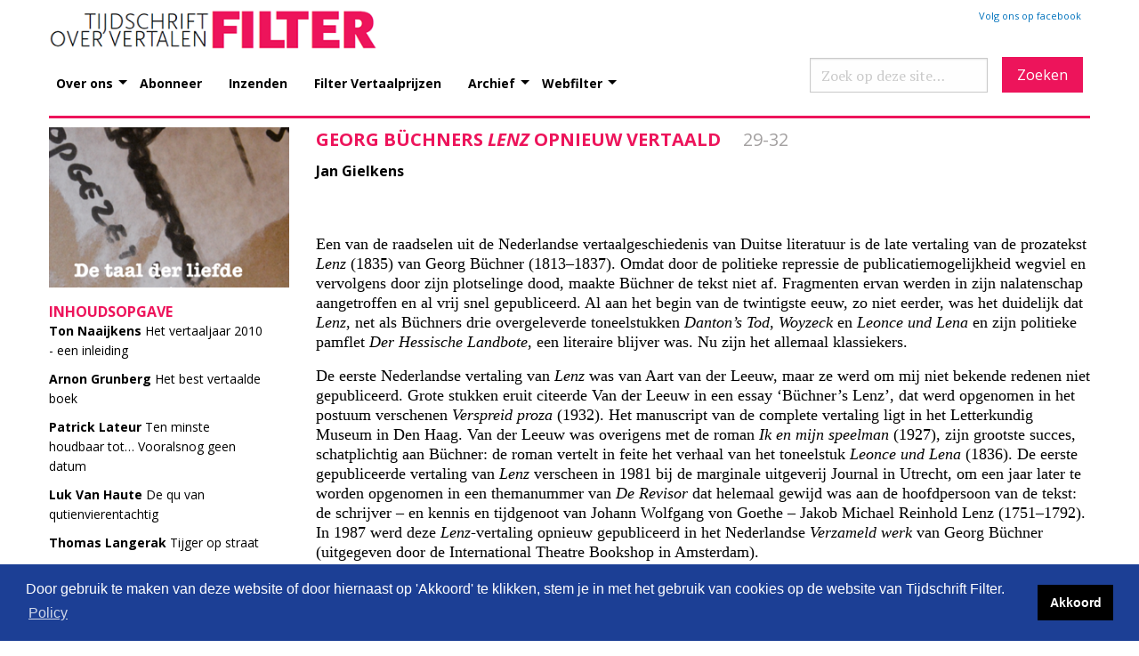

--- FILE ---
content_type: text/html; charset=utf-8
request_url: https://tijdschrift-filter.nl/jaargangen/2011/181/georg-buechners-lenz-opnieuw-vertaald-29-32/
body_size: 10963
content:

<!DOCTYPE html PUBLIC "-//W3C//DTD XHTML 1.0 Strict//EN" "http://www.w3.org/TR/xhtml1/DTD/xhtml1-strict.dtd" []>
<html>
<head>
    <title>Filter, tijdschrift over vertalen</title>
    <meta http-equiv="Content-Type" content="text/html; charset=UTF-8">
    <link rel="stylesheet" type="text/css" href="/css/style.css">
    <link rel="stylesheet" type="text/css" href="/css/style_editor.css">
    <link rel="stylesheet" href="https://cdn.jsdelivr.net/npm/cookieconsent@3.1.1/build/cookieconsent.min.css" />
    <!--responsive-->
    <link rel="stylesheet" href="/css/foundation.css">
    <link rel="stylesheet" href="/css/app.css">
    <meta http-equiv="x-ua-compatible" content="ie=edge">
    <meta name="viewport" content="width=device-width, initial-scale=1.0">
    <!--einde responsive-->
    <!-- Google tag (gtag.js) -->
    <script async src="https://www.googletagmanager.com/gtag/js?id=G-K32JC3DD5Q"></script>
    <script>
        window.dataLayer = window.dataLayer || [];
        function gtag() { dataLayer.push(arguments); }
        gtag('js', new Date());

        gtag('config', 'G-K32JC3DD5Q');
    </script>



</head>
<body>

    <header>
        <div class="row" style="margin-top:10px;">
            <!-- LOGO -->
            <div class="medium-4 columns align-self-middle">
                <a href="/"><img src="/images/logo.png" border="0" /></a>
            </div>
            <!-- QUICK LINKS -->
            <div class="medium-8 columns align-self-bottom">
                <div id="top_quick_links">
                    <div id="social_fb">
                        <a target="blank" href="https://www.facebook.com/FilterTijdschriftVoorVertalen">Volg ons op facebook</a>
                    </div>
                </div>
            </div>
        </div>
        <div class="row">
            <!--MENU-->
            <div class="large-12 columns">
                <div class="title-bar" data-responsive-toggle="example-menu" data-hide-for="large">
                    <button class="menu-icon" type="button" data-toggle></button>
                    <div class="title-bar-title">Menu</div>
                </div>
                <div class="top-bar" id="example-menu">
                    <div class="top-bar-left">
                        <ul class="vertical medium-horizontal menu" data-responsive-menu="drilldown large-dropdown">
                            <li>
                                <a href="#">Over ons</a>
                                <ul class="menu vertical">
                                    <li><a href="/over-ons/visie/">Visie</a></li>
                                    <li><a href="/over-ons/colofon/">Colofon</a></li>
                                    <li><a href="/over-ons/stichting-filter/">Stichting Filter</a></li>
                                    <li><a href="/over-ons/m10boeken/">m10boeken</a></li>
                                    <li><a href="/over-ons/donateur-worden/">Donateur worden</a></li>
                                    <li><a href="/over-ons/subsidiegevers/">Subsidiegevers</a></li>
                                    <li><a href="/over-ons/contact/">Contact</a></li>
                                </ul>
                            </li>
                            <li><a href="/abonneer/">Abonneer</a></li>
                            <li><a href="/inzenden/">Inzenden</a></li>
                            <li><a href="/archief/filter-vertaalprijs/">Filter Vertaalprijzen</a></li>
                            <li>
                                <a href="#">Archief</a>
                                <ul class="menu vertical">
                                    <li><a href="/archief/over-het-archief/">Over het archief</a></li>
                                    <li><a href="/archief/jaargangen/">Jaargangen</a></li>
                                    <li><a href="/archief/auteurs/">Auteurs</a></li>
                                    <li><a href="/archief/artikelen/">Artikelen</a></li>

                                </ul>
                            </li>
                            <li>
                                <a href="#">Webfilter</a>
                                <ul class="menu vertical">
                                    <li><a href="/webfilter/vrijdag-vertaaldag/">Vrijdag Vertaaldag</a></li>
                                    <li><a href="/webfilter/actueel/">Actueel</a></li>
                                    <li><a href="/webfilter/dossier/">Dossier</a></li>
                                    <li><a href="/webfilter/recensies/">Recensies</a></li>
                                </ul>
                            </li>
                        </ul>
                    </div>
                    <div class="top-bar-right show-for-large">

                        <form method="get" action="/zoeken" class="site-search" role="search" aria-label="Zoek op deze site">
                            <input type="search"
                                   name="q"
                                   value=""
                                   placeholder="Zoek op deze site…"
                                   autocomplete="off" />
                            <button type="submit" style="background-color:#ed145b!important;font-family:'Open Sans'" aria-label="Zoeken">Zoeken</button>
                        </form>

                    </div>
                </div>
            </div>
        </div>
    </header>
    <!-- ///// EINDE HEADER ///// -->
    <!-- ///// BEGIN CONTENT ///// -->
    <div class="row">
        <div class="large-12 medium-12 columns">
            <div id="breadcrumbs">

            </div>
        </div>
    </div>

    <div class="row">
        <div class="large-12 medium-12 columns">
            

<div class="row">
    <div class="large-3 medium-3 show-for-large artikel_left columns">
            <img src="/media/1044/filter181.png?width=300&amp;height=200&amp;mode=crop"
                 alt="18:1"
                 title="18:1"
                 class="thumbnail" />

        <h1>Inhoudsopgave</h1>
        <ul>
                <li>
                    <a href="/jaargangen/2011/181/het-vertaaljaar-2010-een-inleiding-3-13/">
                            <strong>Ton Naaijkens</strong>                           
                        Het vertaaljaar 2010 - een inleiding
                    </a>
                </li>
                <li>
                    <a href="/jaargangen/2011/181/het-best-vertaalde-boek-14-15/">
                            <strong>Arnon Grunberg</strong>                           
                        Het best vertaalde boek
                    </a>
                </li>
                <li>
                    <a href="/jaargangen/2011/181/ten-minste-houdbaar-tot-vooralsnog-geen-datum-16-18/">
                            <strong>Patrick Lateur</strong>                           
                        Ten minste houdbaar tot… Vooralsnog geen datum
                    </a>
                </li>
                <li>
                    <a href="/jaargangen/2011/181/de-qu-van-qutienvierentachtig-19-29/">
                            <strong>Luk Van Haute</strong>                           
                        De qu van qutienvierentachtig
                    </a>
                </li>
                <li>
                    <a href="/jaargangen/2011/181/tijger-op-straat-21-23/">
                            <strong>Thomas Langerak</strong>                           
                        Tijger op straat
                    </a>
                </li>
                <li>
                    <a href="/jaargangen/2011/181/de-taal-der-liefde-24-26/">
                            <strong>Harm-Jan van Dam</strong>                           
                        De Taal der Liefde
                    </a>
                </li>
                <li>
                    <a href="/jaargangen/2011/181/de-onzichtbare-brug-van-hongaars-naar-nederlands-27-28/">
                            <strong>Saskia van der Lingen</strong>                           
                        De onzichtbare brug van Hongaars naar Nederlands
                    </a>
                </li>
                <li>
                    <a href="/jaargangen/2011/181/georg-buechners-lenz-opnieuw-vertaald-29-32/">
                            <strong>Jan Gielkens</strong>                           
                        Georg Büchners <i>Lenz</i> opnieuw vertaald
                    </a>
                </li>
                <li>
                    <a href="/jaargangen/2011/181/nieuw-licht-op-pessoas-spiegelpaleis-33-35/">
                            <strong>Jabik Veenbaas</strong>                           
                        Nieuw licht op Pessoa's spiegelpaleis
                    </a>
                </li>
                <li>
                    <a href="/jaargangen/2011/181/zoals-een-leeuw-bestookt-met-scherpe-spiesen-36-40/">
                            <strong>Kristoffel Demoen</strong>                           
                        Zoals een leeuw bestookt met scherpe spiesen
                    </a>
                </li>
                <li>
                    <a href="/jaargangen/2011/181/bokkensprongen-en-trends-41-42/">
                            <strong>Barber van de Pol</strong>                           
                        Bokkensprongen en trends
                    </a>
                </li>
                <li>
                    <a href="/jaargangen/2011/181/de-nieuwe-vertaling-van-the-sound-and-the-fury-43-49/">
                            <strong>Jan-Jaap Spies</strong>                           
                        De nieuwe vertaling van <i>The Sound and the Fury</i>
                    </a>
                </li>
                <li>
                    <a href="/jaargangen/2011/181/de-onbegrijpelijke-eenvoud-van-de-romantiek-51-52/">
                            <strong>Walter Verschueren</strong>                           
                        De onbegrijpelijke eenvoud van de romantiek
                    </a>
                </li>
                <li>
                    <a href="/jaargangen/2011/181/her-eyes-are-on-the-sky-53-55/">
                            <strong>Michele Hutchison</strong>                           
                        <i>Her eyes are on the sky</i>
                    </a>
                </li>
                <li>
                    <a href="/jaargangen/2011/181/kain-en-babel-56-58/">
                            <strong>Gys-Walt van Egdom</strong>                           
                        <i>Kaïn</i> en Babel
                    </a>
                </li>
                <li>
                    <a href="/jaargangen/2011/181/juryrapport-filter-vertaalprijs-2011-59-62/">
                            <strong>Jury Filter Vertaalprijs</strong>                           
                        Juryrapport Filter Vertaalprijs 2011
                    </a>
                </li>
                <li>
                    <a href="/jaargangen/2011/181/readable-indeed-65-70/">
                            <strong>Flora Keersmaekers</strong>                           
                        <i>'Readable, indeed!'</i>
                    </a>
                </li>
                <li>
                    <a href="/jaargangen/2011/181/de-vertaler-vertaalt-71-72/">
                            <strong>Arie Pos</strong>                           
                        De vertaler vertaalt
                    </a>
                </li>
                <li>
                    <a href="/jaargangen/2011/181/het-duitsland-van-de-literair-vertalers-73-78/">
                            <strong>Holger Fock</strong>                           
                        Het Duitsland van de literair vertalers
                    </a>
                </li>
        </ul>
    </div>
    <div class="large-9 medium-12 artikel_right columns">
        <h1>
            Georg Büchners <i>Lenz</i> opnieuw vertaald
            &nbsp;&nbsp;&nbsp;
            <span class="artikel_right_paginanummer">29-32</span>
        </h1>

        <h2></h2>

        <h3>
Jan Gielkens                <br />

        </h3>

        


<p>Een van de raadselen uit de Nederlandse vertaalgeschiedenis van Duitse literatuur is de late vertaling van de prozatekst <em>Lenz</em> (1835) van Georg Büchner (1813–1837). Omdat door de politieke repressie de publicatiemogelijkheid wegviel en vervolgens door zijn plotselinge dood, maakte Büchner de tekst niet af. Fragmenten ervan werden in zijn nalatenschap aangetroffen en al vrij snel gepubliceerd. Al aan het begin van de twintigste eeuw, zo niet eerder, was het duidelijk dat <em>Lenz</em>, net als Büchners drie overgeleverde toneelstukken <em>Danton’s Tod</em>, <em>Woyzeck</em> en <em>Leonce und Lena</em> en zijn politieke pamflet <em>Der Hessische Landbote</em>, een literaire blijver was. Nu zijn het allemaal klassiekers.</p>
<p>De eerste Nederlandse vertaling van <em>Lenz</em> was van Aart van der Leeuw, maar ze werd om mij niet bekende redenen niet gepubliceerd. Grote stukken eruit citeerde Van der Leeuw in een essay ‘Büchner’s Lenz’, dat werd opgenomen in het postuum verschenen <em>Verspreid proza</em> (1932). Het manuscript van de complete vertaling ligt in het Letterkundig Museum in Den Haag. Van der Leeuw was overigens met de roman <em>Ik en mijn speelman</em> (1927), zijn grootste succes, schatplichtig aan Büchner: de roman vertelt in feite het verhaal van het toneelstuk <em>Leonce und Lena</em> (1836). De eerste gepubliceerde vertaling van <em>Lenz</em> verscheen in 1981 bij de marginale uitgeverij Journal in Utrecht, om een jaar later te worden opgenomen in een themanummer van <em>De Revisor</em> dat helemaal gewijd was aan de hoofdpersoon van de tekst: de schrijver – en kennis en tijdgenoot van Johann Wolfgang von Goethe – Jakob Michael Reinhold Lenz (1751–1792). In 1987 werd deze <em>Lenz</em>-vertaling opnieuw gepubliceerd in het Nederlandse <em>Verzameld werk</em> van Georg Büchner (uitgegeven door de International Theatre Bookshop in Amsterdam).</p>
<p><img width="286" height="378" src="/media/47665/buechner_286x378.jpg" alt="Buechner"/><br /><span class="onderschrift_afbeelding" style="color: #ed145b; font-family: 'Open Sans'; font-size: 13px;">Georg Büchner (1813-1837)</span></p>
<p>Eind 2010 is er een nieuwe <em>Lenz</em>-vertaling verschenen, van de hand van Kees de Both. Een nieuwe vertaling van een klassieke tekst is altijd goed. Misschien was de kwaliteit van de vorige wel niet goed genoeg, of wellicht was ze verouderd: er zijn immers al dertig jaar verstreken sinds ze voor het eerst verscheen. Dat soort dingen hoor je dan te zeggen. Maar dat gaat wat mij betreft niet van harte. Dat komt omdat ik die vertaling uit 1981 zelf maakte, samen met Ton Naaijkens. En ik denk dus helemaal niet dat die vertaling niet goed genoeg is of verouderd. Maar over die persoonlijke motieven om de nieuwe <em>Lenz</em>-vertaling met argwaan te bekijken zou je nog kunnen heenkomen als ze een waardige toevoeging was. De andere teksten van Büchner zijn immers ook, zoals dat hoort bij klassiekers, diverse keren vertaald: zie mijn overzicht in Georg Büchner, <em>De brieven</em> (uitgeverij Van Gruting, 2000).</p>
<p>Maar er is iets mis met deze <em>Lenz</em>-uitgave. Ik zal het hier niet zozeer over de kwaliteit van de vertaling hebben, dat moeten anderen maar doen; ik zal haar gaan lezen zodra dit stukje is ingeleverd. Wel wil ik het hebben over de begeleidende teksten in het boekje, die ongeveer de helft in beslag nemen van deze nog geen tachtig pagina’s tellende publicatie. Dat is op zich niet vreemd: <em>Lenz</em> telt nog geen negenduizend woorden en je mag best nog eens dat aantal besteden om het een en ander uit te leggen over de schrijver, zijn onderwerp, het ontstaan van de tekst enzovoort. Het gaat immers om een Duitse tekst van bijna tweehonderd jaar oud. Maar dan moet je er wel een beetje kijk op hebben.</p>
<p>In de eerste zin van het ‘Ter inleiding’ van Kees de Both gaat het al mis. Volgens die zin liet Büchner in het voorjaar van 1835 aan zijn uitgever weten dat hij met een novelle over Lenz bezig was. Maar de man aan wie Büchner dat liet weten was niet zijn uitgever, maar zijn iets oudere collega-schrijver en literaire mentor Karl Gutzkow. Die helemaal geen uitgever was, maar <em>Herausgeber</em>, redacteur dus, van tijdschriften. Nog zo’n Duits woord dat in dit boekje bij herhaling verkeerd wordt begrepen is <em>Dichter</em>, en dat is, behalve als specifiek een auteur van poëzie bedoeld is, een schrijver. De naam van de genoemde Gutzkow komt er overigens pas op de allerlaatste pagina van het boekje correct uit: op p. 7 en 8 heet hij Carl Guskow, op p. 55 Carl Gützkow. Nog een storende naamfout: de man over wie de tekst gaat heette Jakob Lenz, met een k, niet Jacob.</p>
<p>Misschien ligt het aan de bronnen die De Both raadpleegde. Erg veel vertelt hij ons daar niet over, maar wat er staat is niet geruststellend. De Both gebruikte als brontekst voor zijn vertaling blijkbaar die in het gele Reclamdeeltje met de <em>Lenz</em>-editie van Hubert Gersch die in 1981 werd gepresenteerd en daarna vaak herdrukt. Maar er is daarna nog het een en ander gebeurd: er is in 2001, in het kader van de zogenoemde Marburger Ausgabe, een wetenschappelijke editie van <em>Lenz</em> verschenen (met medewerking van Gersch overigens), en twee jaar eerder publiceerde ook Henri Poschmann een wetenschappelijk editie van Büchners werk. We komen, als het om biografische gegevens over Büchner gaat, bij De Both ook niet te weten dat er in 1993 een omvangrijke Büchnerbiografie van Jan-Christoph Hauschild verscheen (en een daarvan afgeleide beknopte van dezelfde auteur in de reeks rororo-Monographien een jaar eerder). De al genoemde Nederlandse <em>Lenz</em>-, werk- en brievenuitgaven blijven ook ongenoemd.</p>
<p>Als De Both zich wat beter had gedocumenteerd, dan had bijvoorbeeld vermeden kunnen worden dat <em>Burschenschaften</em> ‘revolutionaire studentengroeperingen’ worden genoemd, terwijl het gewoon studentencorporaties zijn (waarvan sommige leden in Büchners tijd ook wel eens politiek opstandig waren). Dan was de mededeling over Büchners broers en zusters dat enkelen van hen ‘in Duitsland zeer bekend [zouden] worden vanwege hun intellectuele prestaties en hun maatschappelijke engagement’ wat minder vaag en onnauwkeurig uitgevallen: een van die broers, Alexander, had namelijk in Frankrijk een literaire carrière, en een andere, Ludwig, was als geleerde en belangrijkste vertegenwoordiger van het ‘wetenschappelijk materialisme’ al vóór zijn oudere broer in de hele wereld bekend vanwege zijn boek <em>Kraft und Stoff</em>.</p>
<p>Een misverstand is ook, op de eerste bladzijde van de inleiding, de weergave van de status van het nagelaten manuscript van <em>Lenz</em>. De Both schrijft dat ‘Carl Guskow’ de tekst publiceerde ‘zoals Büchner die had nagelaten, zonder aanvullingen of verbeteringen, gebruikmakend van een afschrift dat was gemaakt door de verloofde van Büchner’. Maar we kennen het manuscript van Büchner niet, en we weten ook niet hoe Minna Jaeglé Büchners (moeilijke) handschrift overschreef. We kennen evenmin het afschrift van de verloofde en de al dan niet geredigeerde kopij van Karl Gutzkow die naar de drukker ging. Wat we wel kennen is de eerste gedrukte versie uit 1839, en dat is de versie die een verstandige editeur gebruikt. En een verstandige vertaler gebruikt de editie van een verstandige editeur.</p>
<p>Wie zich in Georg Büchner verdiept weet dat je voorzichtig moet zijn met stellige uitspraken: we weten erg weinig over hem. De <em>Büchnerforschung</em> is een wetenschap van voorbehouden en slagen om de arm. Zo zijn er bijvoorbeeld slechts iets meer dan honderd brieven van en aan hem bewaard. Echte briefwísselingen zijn er niet, de grootste correspondentie is die met Karl Gutzkow, die twintig brieven omvat, waarvan zeven ván Büchner. De meeste bewaarde brieven zijn uit de familiesfeer, maar het zijn bijna allemaal fragmenten, alleen bewaard in afschriften. Van Büchners vader is één brief aan zijn zoon bewaard. Uit die ene brief is in geen geval te concluderen, zoals De Both doet, dat Ernst Büchner ‘elk contact’ met Georg ‘weigerde’ nadat deze naar Straatsburg was gevlucht toen de politie in Hessen-Darmstadt hem op de hielen zat vanwege het pamflet <em>Der Hessische Landbote</em>.</p>
<p>De Both moet de overgeleverde feiten geweld aandoen omdat hij een parallel wil construeren tussen Georg Büchner en zijn onderwerp Jakob Lenz. Dat Lenz aan schizofrenie leed en <em>Lenz </em>de eerste literaire beschrijving van die ziekte was is intussen algemeen aanvaard, maar de suggestie dat Büchner diezelfde kant op ging vanwege de ‘grote druk’ die zijn vader op hem uitoefende is voor wie respect heeft voor feiten niet vol te houden. Büchner vocht volgens De Both ‘met zijn eigen demonen’ en hij bevond zich in een ‘diepe geestelijke crisis’. Maar feitelijk was Büchner een jongmens van net in de twintig dat zijn literaire en wetenschappelijke carrière in gevaar gebracht zag door politieke omstandigheden. Een groot aantal vrienden werd vervolgd en gevangengezet. En verliefd was hij ook nog. Dat je daar nachten van wakker ligt en dat je je daar druk over maakt lijkt mij logisch. Het interessante van Büchner is dat hij van zijn opwinding en onrust literatúúr maakte, in zijn brieven en in het proza van <em>Lenz</em>.</p>
<p>Een van de argumenten in het betoog van De Both is dat Büchner in een brief gesproken zou hebben over ‘verwante zielstoestanden’. Dat zou inderdaad een sterk argument zijn, wanneer die woorden ook daadwerkelijk in een brief hadden gestaan, maar dat is niet zo. Ludwig Büchner is de bron van die woorden: die schrijft in zijn nawoord bij de door hem bezorgde verzamelde werken van Georg Büchner dat zijn broer dat ooit heeft gezegd of geschreven. Dus weer zo’n bron die je niet kunt gebruiken om verregaande conclusies te trekken.</p>
<p>De Boths primaire belangstelling ligt niet bij de literatuur maar bij de schizofrenie, in de geschiedenis waarvan de persoon Lenz en het proza van Büchner over hem een interessante rol spelen. De vertaling is in dit boekje geen doel op zich, maar een vehikel voor een leuke opgerekte anekdote. De Boths literatuuropvatting blijkt uit de opmerking dat Büchners ‘motief om deze novelle te schrijven […] niet alleen van literaire aard [was]. Er zijn allerlei aanwijzingen dat het schrijven van een novelle ook een belangrijke persoonlijke betekenis had.’ Dus: literatuur maak je wanneer het schrijven geen persoonlijke betekenis heeft? Terwijl de kracht van Büchner juist is, dat hij van alles literatuur maakte: van de geschiedenis, van de actualiteit, en ook van het leven.</p>
<p>Toch maar iets over de vertaling, want je kunt tenslotte niet een paar dagen boos in zo’n boekje bladeren zonder af en toe op een zin te stuiten. Laten we, met de opmerking vooraf dat ik na vijfentwintig jaar natuurlijk ook de neiging heb in onze eigen vertaling te krassen, eens naar de laatste zin van de tekst kijken. Die zin is, met een hedendaags anglicisme gezegd, in de Duitse literatuurgeschiedenis ‘iconisch’: ‘So lebte er hin.’ Bij De Both staat: ‘Zo leefde hij voort.’ Ik denk dan meteen: in de harten der menschen zeker. Zo’n gedachte is funest. <em>Lenz</em> is een uiterst krachtige, meeslepende en ontroerende tekst, en de laatste zin is er een majestueuze afsluiting van, samen met de zinnen die eraan voorafgaan: ‘Er schien ganz vernünftig, sprach mit den Leuten; er tat Alles wie es die Andern taten, es war aber eine entsetzliche Leere in ihm, er fühlte keine Angst mehr, kein Verlangen; sein Dasein war ihm eine notwendige Last.’ De totale aftakeling in een paar zinnen. Als je het over schizofrenie en gekte wilt hebben, dan laat je met ‘Zo leefde hij voort’ een behoorlijke kans lopen.</p>
<p>Deze uitgave, kortom: je zou er gek van worden.</p>
<p> </p>
<p>Georg Büchner, <em>Lenz</em>. Uit het Duits vertaald en van een voorwoord, noten en een nawoord voorzien door Kees de Both. Utrecht: Uitgeverij IJzer, 2010.</p>    </div>
</div>
        </div>
    </div>

    <div class="row pageendborder">
        <div class="large-12 medium-12 columns">
            <div id="pageend">
                <a href="/">home</a> | <a href="/over-ons/contact.aspx">contact</a>
            </div>
        </div>
    </div>


    <div class="row">
        <div class="large-12 medium-12 columns show-for-large">
            <div id="sitemap_container">
                

<div class="row">
        <div class="large-2 medium-12 small-12 columns sitemap_container">

            <!-- sitemap_title (XSLT deed dit 6x apart voor position()=1..6, maar het HTML is identiek) -->
            <div class="sitemap_title">
                <h3>
                    <a href="/jaargangen/">
                        Jaargangen
                    </a>
                </h3>
            </div>

                <ul>
                        <li>
                            <a href="/archief/jaargangen.aspx">2025</a>
                        </li>
                        <li>
                            <a href="/archief/jaargangen.aspx">2024</a>
                        </li>
                        <li>
                            <a href="/archief/jaargangen.aspx">2023</a>
                        </li>
                        <li>
                            <a href="/archief/jaargangen.aspx">2022</a>
                        </li>
                        <li>
                            <a href="/archief/jaargangen.aspx">2021</a>
                        </li>
                </ul>
        </div>
        <div class="large-2 medium-12 small-12 columns sitemap_container">

            <!-- sitemap_title (XSLT deed dit 6x apart voor position()=1..6, maar het HTML is identiek) -->
            <div class="sitemap_title">
                <h3>
                    <a href="/over-ons/">
                        Over ons
                    </a>
                </h3>
            </div>

                <ul>
                        <li>
                            <a href="/over-ons/visie/">Visie</a>
                        </li>
                        <li>
                            <a href="/over-ons/colofon/">Colofon</a>
                        </li>
                        <li>
                            <a href="/over-ons/stichting-filter/">Stichting Filter</a>
                        </li>
                        <li>
                            <a href="/over-ons/subsidiegevers/">Subsidiegevers</a>
                        </li>
                        <li>
                            <a href="/over-ons/m10boeken/">m10boeken</a>
                        </li>
                </ul>
        </div>
        <div class="large-2 medium-12 small-12 columns sitemap_container">

            <!-- sitemap_title (XSLT deed dit 6x apart voor position()=1..6, maar het HTML is identiek) -->
            <div class="sitemap_title">
                <h3>
                    <a href="/abonneer/">
                        Abonneer
                    </a>
                </h3>
            </div>

        </div>
        <div class="large-2 medium-12 small-12 columns sitemap_container">

            <!-- sitemap_title (XSLT deed dit 6x apart voor position()=1..6, maar het HTML is identiek) -->
            <div class="sitemap_title">
                <h3>
                    <a href="/inzenden/">
                        Inzenden
                    </a>
                </h3>
            </div>

        </div>
        <div class="large-2 medium-12 small-12 columns sitemap_container">

            <!-- sitemap_title (XSLT deed dit 6x apart voor position()=1..6, maar het HTML is identiek) -->
            <div class="sitemap_title">
                <h3>
                    <a href="/archief/">
                        Archief
                    </a>
                </h3>
            </div>

                <ul>
                        <li>
                            <a href="/archief/over-het-archief/">Over het archief</a>
                        </li>
                        <li>
                            <a href="/archief/auteurs/">Auteurs</a>
                        </li>
                        <li>
                            <a href="/archief/artikelen/">Artikelen</a>
                        </li>
                        <li>
                            <a href="/archief/filter-vertaalprijs/">Filter Vertaalprijs</a>
                        </li>
                        <li>
                            <a href="/archief/jaargangen/">Jaargangen</a>
                        </li>
                </ul>
        </div>
        <div class="large-2 medium-12 small-12 columns sitemap_container">

            <!-- sitemap_title (XSLT deed dit 6x apart voor position()=1..6, maar het HTML is identiek) -->
            <div class="sitemap_title">
                <h3>
                    <a href="/webfilter/">
                        Webfilter
                    </a>
                </h3>
            </div>

                <ul>
                        <li>
                            <a href="/webfilter/vrijdag-vertaaldag/">Vrijdag Vertaaldag</a>
                        </li>
                        <li>
                            <a href="/webfilter/actueel/">Actueel</a>
                        </li>
                        <li>
                            <a href="/webfilter/dossier/">Dossier</a>
                        </li>
                        <li>
                            <a href="/webfilter/recensies/">Recensies</a>
                        </li>
                </ul>
        </div>
        <div class="large-2 medium-12 small-12 columns sitemap_container">

            <!-- sitemap_title (XSLT deed dit 6x apart voor position()=1..6, maar het HTML is identiek) -->
            <div class="sitemap_title">
                <h3>
                    <a href="/privacybeleid/">
                        Privacybeleid
                    </a>
                </h3>
            </div>

        </div>
        <div class="large-2 medium-12 small-12 columns sitemap_container">

            <!-- sitemap_title (XSLT deed dit 6x apart voor position()=1..6, maar het HTML is identiek) -->
            <div class="sitemap_title">
                <h3>
                    <a href="/cookies/">
                        cookies
                    </a>
                </h3>
            </div>

        </div>
        <div class="large-2 medium-12 small-12 columns sitemap_container">

            <!-- sitemap_title (XSLT deed dit 6x apart voor position()=1..6, maar het HTML is identiek) -->
            <div class="sitemap_title">
                <h3>
                    <a href="/zoeken/">
                        Zoeken
                    </a>
                </h3>
            </div>

        </div>
</div>

            </div>
        </div>
    </div>
        <script data-cfasync="false" src="https://cdn.jsdelivr.net/npm/cookieconsent@3.1.1/build/cookieconsent.min.js"></script>
        <script>
            window.cookieconsent.initialise({
                "palette": {
                    "popup": {
                        "background": "#1c3f95"
                    },
                    "button": {
                        "background": "black"
                    }
                },
                "content": {
                    "message": "Door gebruik te maken van deze website of door hiernaast op 'Akkoord' te klikken, stem je in met het gebruik van cookies op de website van Tijdschrift Filter.",
                    "dismiss": "Akkoord",
                    "link": "Policy",
                    "href": "https://tijdschrift-filter.nl/cookies"
                }
            });
        </script>


  
    <!--einde cookie-->
    <!--responsive scripts-->
    <script src="/scripts/vendor/jquery.js"></script>
    <script src="/scripts/vendor/jquery.validate.js"></script>
    <script src="/scripts/vendor/what-input.js"></script>
    <script src="/scripts/vendor/foundation.js"></script>
    <script src="/scripts/FormValidatie.js"></script>
    <script src="/scripts/FormValidatieDonteurForm.js"></script>
    <script src="/scripts/app.js"></script>
</body>
</html>
